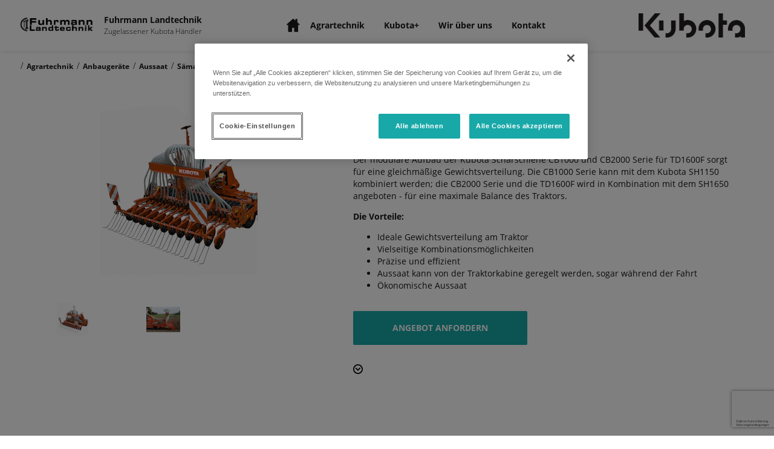

--- FILE ---
content_type: text/html; charset=utf-8
request_url: https://www.google.com/recaptcha/api2/anchor?ar=1&k=6LdJ86EdAAAAAEks4JNxCKsPTSeiv1F-eO2fc33o&co=aHR0cHM6Ly9mdWhybWFubi1sYW5kdGVjaG5pay5rdWJvdGFoYWVuZGxlci5kZTo0NDM.&hl=de&v=9TiwnJFHeuIw_s0wSd3fiKfN&size=invisible&anchor-ms=20000&execute-ms=30000&cb=5a0eygmmz0sx
body_size: 49181
content:
<!DOCTYPE HTML><html dir="ltr" lang="de"><head><meta http-equiv="Content-Type" content="text/html; charset=UTF-8">
<meta http-equiv="X-UA-Compatible" content="IE=edge">
<title>reCAPTCHA</title>
<style type="text/css">
/* cyrillic-ext */
@font-face {
  font-family: 'Roboto';
  font-style: normal;
  font-weight: 400;
  font-stretch: 100%;
  src: url(//fonts.gstatic.com/s/roboto/v48/KFO7CnqEu92Fr1ME7kSn66aGLdTylUAMa3GUBHMdazTgWw.woff2) format('woff2');
  unicode-range: U+0460-052F, U+1C80-1C8A, U+20B4, U+2DE0-2DFF, U+A640-A69F, U+FE2E-FE2F;
}
/* cyrillic */
@font-face {
  font-family: 'Roboto';
  font-style: normal;
  font-weight: 400;
  font-stretch: 100%;
  src: url(//fonts.gstatic.com/s/roboto/v48/KFO7CnqEu92Fr1ME7kSn66aGLdTylUAMa3iUBHMdazTgWw.woff2) format('woff2');
  unicode-range: U+0301, U+0400-045F, U+0490-0491, U+04B0-04B1, U+2116;
}
/* greek-ext */
@font-face {
  font-family: 'Roboto';
  font-style: normal;
  font-weight: 400;
  font-stretch: 100%;
  src: url(//fonts.gstatic.com/s/roboto/v48/KFO7CnqEu92Fr1ME7kSn66aGLdTylUAMa3CUBHMdazTgWw.woff2) format('woff2');
  unicode-range: U+1F00-1FFF;
}
/* greek */
@font-face {
  font-family: 'Roboto';
  font-style: normal;
  font-weight: 400;
  font-stretch: 100%;
  src: url(//fonts.gstatic.com/s/roboto/v48/KFO7CnqEu92Fr1ME7kSn66aGLdTylUAMa3-UBHMdazTgWw.woff2) format('woff2');
  unicode-range: U+0370-0377, U+037A-037F, U+0384-038A, U+038C, U+038E-03A1, U+03A3-03FF;
}
/* math */
@font-face {
  font-family: 'Roboto';
  font-style: normal;
  font-weight: 400;
  font-stretch: 100%;
  src: url(//fonts.gstatic.com/s/roboto/v48/KFO7CnqEu92Fr1ME7kSn66aGLdTylUAMawCUBHMdazTgWw.woff2) format('woff2');
  unicode-range: U+0302-0303, U+0305, U+0307-0308, U+0310, U+0312, U+0315, U+031A, U+0326-0327, U+032C, U+032F-0330, U+0332-0333, U+0338, U+033A, U+0346, U+034D, U+0391-03A1, U+03A3-03A9, U+03B1-03C9, U+03D1, U+03D5-03D6, U+03F0-03F1, U+03F4-03F5, U+2016-2017, U+2034-2038, U+203C, U+2040, U+2043, U+2047, U+2050, U+2057, U+205F, U+2070-2071, U+2074-208E, U+2090-209C, U+20D0-20DC, U+20E1, U+20E5-20EF, U+2100-2112, U+2114-2115, U+2117-2121, U+2123-214F, U+2190, U+2192, U+2194-21AE, U+21B0-21E5, U+21F1-21F2, U+21F4-2211, U+2213-2214, U+2216-22FF, U+2308-230B, U+2310, U+2319, U+231C-2321, U+2336-237A, U+237C, U+2395, U+239B-23B7, U+23D0, U+23DC-23E1, U+2474-2475, U+25AF, U+25B3, U+25B7, U+25BD, U+25C1, U+25CA, U+25CC, U+25FB, U+266D-266F, U+27C0-27FF, U+2900-2AFF, U+2B0E-2B11, U+2B30-2B4C, U+2BFE, U+3030, U+FF5B, U+FF5D, U+1D400-1D7FF, U+1EE00-1EEFF;
}
/* symbols */
@font-face {
  font-family: 'Roboto';
  font-style: normal;
  font-weight: 400;
  font-stretch: 100%;
  src: url(//fonts.gstatic.com/s/roboto/v48/KFO7CnqEu92Fr1ME7kSn66aGLdTylUAMaxKUBHMdazTgWw.woff2) format('woff2');
  unicode-range: U+0001-000C, U+000E-001F, U+007F-009F, U+20DD-20E0, U+20E2-20E4, U+2150-218F, U+2190, U+2192, U+2194-2199, U+21AF, U+21E6-21F0, U+21F3, U+2218-2219, U+2299, U+22C4-22C6, U+2300-243F, U+2440-244A, U+2460-24FF, U+25A0-27BF, U+2800-28FF, U+2921-2922, U+2981, U+29BF, U+29EB, U+2B00-2BFF, U+4DC0-4DFF, U+FFF9-FFFB, U+10140-1018E, U+10190-1019C, U+101A0, U+101D0-101FD, U+102E0-102FB, U+10E60-10E7E, U+1D2C0-1D2D3, U+1D2E0-1D37F, U+1F000-1F0FF, U+1F100-1F1AD, U+1F1E6-1F1FF, U+1F30D-1F30F, U+1F315, U+1F31C, U+1F31E, U+1F320-1F32C, U+1F336, U+1F378, U+1F37D, U+1F382, U+1F393-1F39F, U+1F3A7-1F3A8, U+1F3AC-1F3AF, U+1F3C2, U+1F3C4-1F3C6, U+1F3CA-1F3CE, U+1F3D4-1F3E0, U+1F3ED, U+1F3F1-1F3F3, U+1F3F5-1F3F7, U+1F408, U+1F415, U+1F41F, U+1F426, U+1F43F, U+1F441-1F442, U+1F444, U+1F446-1F449, U+1F44C-1F44E, U+1F453, U+1F46A, U+1F47D, U+1F4A3, U+1F4B0, U+1F4B3, U+1F4B9, U+1F4BB, U+1F4BF, U+1F4C8-1F4CB, U+1F4D6, U+1F4DA, U+1F4DF, U+1F4E3-1F4E6, U+1F4EA-1F4ED, U+1F4F7, U+1F4F9-1F4FB, U+1F4FD-1F4FE, U+1F503, U+1F507-1F50B, U+1F50D, U+1F512-1F513, U+1F53E-1F54A, U+1F54F-1F5FA, U+1F610, U+1F650-1F67F, U+1F687, U+1F68D, U+1F691, U+1F694, U+1F698, U+1F6AD, U+1F6B2, U+1F6B9-1F6BA, U+1F6BC, U+1F6C6-1F6CF, U+1F6D3-1F6D7, U+1F6E0-1F6EA, U+1F6F0-1F6F3, U+1F6F7-1F6FC, U+1F700-1F7FF, U+1F800-1F80B, U+1F810-1F847, U+1F850-1F859, U+1F860-1F887, U+1F890-1F8AD, U+1F8B0-1F8BB, U+1F8C0-1F8C1, U+1F900-1F90B, U+1F93B, U+1F946, U+1F984, U+1F996, U+1F9E9, U+1FA00-1FA6F, U+1FA70-1FA7C, U+1FA80-1FA89, U+1FA8F-1FAC6, U+1FACE-1FADC, U+1FADF-1FAE9, U+1FAF0-1FAF8, U+1FB00-1FBFF;
}
/* vietnamese */
@font-face {
  font-family: 'Roboto';
  font-style: normal;
  font-weight: 400;
  font-stretch: 100%;
  src: url(//fonts.gstatic.com/s/roboto/v48/KFO7CnqEu92Fr1ME7kSn66aGLdTylUAMa3OUBHMdazTgWw.woff2) format('woff2');
  unicode-range: U+0102-0103, U+0110-0111, U+0128-0129, U+0168-0169, U+01A0-01A1, U+01AF-01B0, U+0300-0301, U+0303-0304, U+0308-0309, U+0323, U+0329, U+1EA0-1EF9, U+20AB;
}
/* latin-ext */
@font-face {
  font-family: 'Roboto';
  font-style: normal;
  font-weight: 400;
  font-stretch: 100%;
  src: url(//fonts.gstatic.com/s/roboto/v48/KFO7CnqEu92Fr1ME7kSn66aGLdTylUAMa3KUBHMdazTgWw.woff2) format('woff2');
  unicode-range: U+0100-02BA, U+02BD-02C5, U+02C7-02CC, U+02CE-02D7, U+02DD-02FF, U+0304, U+0308, U+0329, U+1D00-1DBF, U+1E00-1E9F, U+1EF2-1EFF, U+2020, U+20A0-20AB, U+20AD-20C0, U+2113, U+2C60-2C7F, U+A720-A7FF;
}
/* latin */
@font-face {
  font-family: 'Roboto';
  font-style: normal;
  font-weight: 400;
  font-stretch: 100%;
  src: url(//fonts.gstatic.com/s/roboto/v48/KFO7CnqEu92Fr1ME7kSn66aGLdTylUAMa3yUBHMdazQ.woff2) format('woff2');
  unicode-range: U+0000-00FF, U+0131, U+0152-0153, U+02BB-02BC, U+02C6, U+02DA, U+02DC, U+0304, U+0308, U+0329, U+2000-206F, U+20AC, U+2122, U+2191, U+2193, U+2212, U+2215, U+FEFF, U+FFFD;
}
/* cyrillic-ext */
@font-face {
  font-family: 'Roboto';
  font-style: normal;
  font-weight: 500;
  font-stretch: 100%;
  src: url(//fonts.gstatic.com/s/roboto/v48/KFO7CnqEu92Fr1ME7kSn66aGLdTylUAMa3GUBHMdazTgWw.woff2) format('woff2');
  unicode-range: U+0460-052F, U+1C80-1C8A, U+20B4, U+2DE0-2DFF, U+A640-A69F, U+FE2E-FE2F;
}
/* cyrillic */
@font-face {
  font-family: 'Roboto';
  font-style: normal;
  font-weight: 500;
  font-stretch: 100%;
  src: url(//fonts.gstatic.com/s/roboto/v48/KFO7CnqEu92Fr1ME7kSn66aGLdTylUAMa3iUBHMdazTgWw.woff2) format('woff2');
  unicode-range: U+0301, U+0400-045F, U+0490-0491, U+04B0-04B1, U+2116;
}
/* greek-ext */
@font-face {
  font-family: 'Roboto';
  font-style: normal;
  font-weight: 500;
  font-stretch: 100%;
  src: url(//fonts.gstatic.com/s/roboto/v48/KFO7CnqEu92Fr1ME7kSn66aGLdTylUAMa3CUBHMdazTgWw.woff2) format('woff2');
  unicode-range: U+1F00-1FFF;
}
/* greek */
@font-face {
  font-family: 'Roboto';
  font-style: normal;
  font-weight: 500;
  font-stretch: 100%;
  src: url(//fonts.gstatic.com/s/roboto/v48/KFO7CnqEu92Fr1ME7kSn66aGLdTylUAMa3-UBHMdazTgWw.woff2) format('woff2');
  unicode-range: U+0370-0377, U+037A-037F, U+0384-038A, U+038C, U+038E-03A1, U+03A3-03FF;
}
/* math */
@font-face {
  font-family: 'Roboto';
  font-style: normal;
  font-weight: 500;
  font-stretch: 100%;
  src: url(//fonts.gstatic.com/s/roboto/v48/KFO7CnqEu92Fr1ME7kSn66aGLdTylUAMawCUBHMdazTgWw.woff2) format('woff2');
  unicode-range: U+0302-0303, U+0305, U+0307-0308, U+0310, U+0312, U+0315, U+031A, U+0326-0327, U+032C, U+032F-0330, U+0332-0333, U+0338, U+033A, U+0346, U+034D, U+0391-03A1, U+03A3-03A9, U+03B1-03C9, U+03D1, U+03D5-03D6, U+03F0-03F1, U+03F4-03F5, U+2016-2017, U+2034-2038, U+203C, U+2040, U+2043, U+2047, U+2050, U+2057, U+205F, U+2070-2071, U+2074-208E, U+2090-209C, U+20D0-20DC, U+20E1, U+20E5-20EF, U+2100-2112, U+2114-2115, U+2117-2121, U+2123-214F, U+2190, U+2192, U+2194-21AE, U+21B0-21E5, U+21F1-21F2, U+21F4-2211, U+2213-2214, U+2216-22FF, U+2308-230B, U+2310, U+2319, U+231C-2321, U+2336-237A, U+237C, U+2395, U+239B-23B7, U+23D0, U+23DC-23E1, U+2474-2475, U+25AF, U+25B3, U+25B7, U+25BD, U+25C1, U+25CA, U+25CC, U+25FB, U+266D-266F, U+27C0-27FF, U+2900-2AFF, U+2B0E-2B11, U+2B30-2B4C, U+2BFE, U+3030, U+FF5B, U+FF5D, U+1D400-1D7FF, U+1EE00-1EEFF;
}
/* symbols */
@font-face {
  font-family: 'Roboto';
  font-style: normal;
  font-weight: 500;
  font-stretch: 100%;
  src: url(//fonts.gstatic.com/s/roboto/v48/KFO7CnqEu92Fr1ME7kSn66aGLdTylUAMaxKUBHMdazTgWw.woff2) format('woff2');
  unicode-range: U+0001-000C, U+000E-001F, U+007F-009F, U+20DD-20E0, U+20E2-20E4, U+2150-218F, U+2190, U+2192, U+2194-2199, U+21AF, U+21E6-21F0, U+21F3, U+2218-2219, U+2299, U+22C4-22C6, U+2300-243F, U+2440-244A, U+2460-24FF, U+25A0-27BF, U+2800-28FF, U+2921-2922, U+2981, U+29BF, U+29EB, U+2B00-2BFF, U+4DC0-4DFF, U+FFF9-FFFB, U+10140-1018E, U+10190-1019C, U+101A0, U+101D0-101FD, U+102E0-102FB, U+10E60-10E7E, U+1D2C0-1D2D3, U+1D2E0-1D37F, U+1F000-1F0FF, U+1F100-1F1AD, U+1F1E6-1F1FF, U+1F30D-1F30F, U+1F315, U+1F31C, U+1F31E, U+1F320-1F32C, U+1F336, U+1F378, U+1F37D, U+1F382, U+1F393-1F39F, U+1F3A7-1F3A8, U+1F3AC-1F3AF, U+1F3C2, U+1F3C4-1F3C6, U+1F3CA-1F3CE, U+1F3D4-1F3E0, U+1F3ED, U+1F3F1-1F3F3, U+1F3F5-1F3F7, U+1F408, U+1F415, U+1F41F, U+1F426, U+1F43F, U+1F441-1F442, U+1F444, U+1F446-1F449, U+1F44C-1F44E, U+1F453, U+1F46A, U+1F47D, U+1F4A3, U+1F4B0, U+1F4B3, U+1F4B9, U+1F4BB, U+1F4BF, U+1F4C8-1F4CB, U+1F4D6, U+1F4DA, U+1F4DF, U+1F4E3-1F4E6, U+1F4EA-1F4ED, U+1F4F7, U+1F4F9-1F4FB, U+1F4FD-1F4FE, U+1F503, U+1F507-1F50B, U+1F50D, U+1F512-1F513, U+1F53E-1F54A, U+1F54F-1F5FA, U+1F610, U+1F650-1F67F, U+1F687, U+1F68D, U+1F691, U+1F694, U+1F698, U+1F6AD, U+1F6B2, U+1F6B9-1F6BA, U+1F6BC, U+1F6C6-1F6CF, U+1F6D3-1F6D7, U+1F6E0-1F6EA, U+1F6F0-1F6F3, U+1F6F7-1F6FC, U+1F700-1F7FF, U+1F800-1F80B, U+1F810-1F847, U+1F850-1F859, U+1F860-1F887, U+1F890-1F8AD, U+1F8B0-1F8BB, U+1F8C0-1F8C1, U+1F900-1F90B, U+1F93B, U+1F946, U+1F984, U+1F996, U+1F9E9, U+1FA00-1FA6F, U+1FA70-1FA7C, U+1FA80-1FA89, U+1FA8F-1FAC6, U+1FACE-1FADC, U+1FADF-1FAE9, U+1FAF0-1FAF8, U+1FB00-1FBFF;
}
/* vietnamese */
@font-face {
  font-family: 'Roboto';
  font-style: normal;
  font-weight: 500;
  font-stretch: 100%;
  src: url(//fonts.gstatic.com/s/roboto/v48/KFO7CnqEu92Fr1ME7kSn66aGLdTylUAMa3OUBHMdazTgWw.woff2) format('woff2');
  unicode-range: U+0102-0103, U+0110-0111, U+0128-0129, U+0168-0169, U+01A0-01A1, U+01AF-01B0, U+0300-0301, U+0303-0304, U+0308-0309, U+0323, U+0329, U+1EA0-1EF9, U+20AB;
}
/* latin-ext */
@font-face {
  font-family: 'Roboto';
  font-style: normal;
  font-weight: 500;
  font-stretch: 100%;
  src: url(//fonts.gstatic.com/s/roboto/v48/KFO7CnqEu92Fr1ME7kSn66aGLdTylUAMa3KUBHMdazTgWw.woff2) format('woff2');
  unicode-range: U+0100-02BA, U+02BD-02C5, U+02C7-02CC, U+02CE-02D7, U+02DD-02FF, U+0304, U+0308, U+0329, U+1D00-1DBF, U+1E00-1E9F, U+1EF2-1EFF, U+2020, U+20A0-20AB, U+20AD-20C0, U+2113, U+2C60-2C7F, U+A720-A7FF;
}
/* latin */
@font-face {
  font-family: 'Roboto';
  font-style: normal;
  font-weight: 500;
  font-stretch: 100%;
  src: url(//fonts.gstatic.com/s/roboto/v48/KFO7CnqEu92Fr1ME7kSn66aGLdTylUAMa3yUBHMdazQ.woff2) format('woff2');
  unicode-range: U+0000-00FF, U+0131, U+0152-0153, U+02BB-02BC, U+02C6, U+02DA, U+02DC, U+0304, U+0308, U+0329, U+2000-206F, U+20AC, U+2122, U+2191, U+2193, U+2212, U+2215, U+FEFF, U+FFFD;
}
/* cyrillic-ext */
@font-face {
  font-family: 'Roboto';
  font-style: normal;
  font-weight: 900;
  font-stretch: 100%;
  src: url(//fonts.gstatic.com/s/roboto/v48/KFO7CnqEu92Fr1ME7kSn66aGLdTylUAMa3GUBHMdazTgWw.woff2) format('woff2');
  unicode-range: U+0460-052F, U+1C80-1C8A, U+20B4, U+2DE0-2DFF, U+A640-A69F, U+FE2E-FE2F;
}
/* cyrillic */
@font-face {
  font-family: 'Roboto';
  font-style: normal;
  font-weight: 900;
  font-stretch: 100%;
  src: url(//fonts.gstatic.com/s/roboto/v48/KFO7CnqEu92Fr1ME7kSn66aGLdTylUAMa3iUBHMdazTgWw.woff2) format('woff2');
  unicode-range: U+0301, U+0400-045F, U+0490-0491, U+04B0-04B1, U+2116;
}
/* greek-ext */
@font-face {
  font-family: 'Roboto';
  font-style: normal;
  font-weight: 900;
  font-stretch: 100%;
  src: url(//fonts.gstatic.com/s/roboto/v48/KFO7CnqEu92Fr1ME7kSn66aGLdTylUAMa3CUBHMdazTgWw.woff2) format('woff2');
  unicode-range: U+1F00-1FFF;
}
/* greek */
@font-face {
  font-family: 'Roboto';
  font-style: normal;
  font-weight: 900;
  font-stretch: 100%;
  src: url(//fonts.gstatic.com/s/roboto/v48/KFO7CnqEu92Fr1ME7kSn66aGLdTylUAMa3-UBHMdazTgWw.woff2) format('woff2');
  unicode-range: U+0370-0377, U+037A-037F, U+0384-038A, U+038C, U+038E-03A1, U+03A3-03FF;
}
/* math */
@font-face {
  font-family: 'Roboto';
  font-style: normal;
  font-weight: 900;
  font-stretch: 100%;
  src: url(//fonts.gstatic.com/s/roboto/v48/KFO7CnqEu92Fr1ME7kSn66aGLdTylUAMawCUBHMdazTgWw.woff2) format('woff2');
  unicode-range: U+0302-0303, U+0305, U+0307-0308, U+0310, U+0312, U+0315, U+031A, U+0326-0327, U+032C, U+032F-0330, U+0332-0333, U+0338, U+033A, U+0346, U+034D, U+0391-03A1, U+03A3-03A9, U+03B1-03C9, U+03D1, U+03D5-03D6, U+03F0-03F1, U+03F4-03F5, U+2016-2017, U+2034-2038, U+203C, U+2040, U+2043, U+2047, U+2050, U+2057, U+205F, U+2070-2071, U+2074-208E, U+2090-209C, U+20D0-20DC, U+20E1, U+20E5-20EF, U+2100-2112, U+2114-2115, U+2117-2121, U+2123-214F, U+2190, U+2192, U+2194-21AE, U+21B0-21E5, U+21F1-21F2, U+21F4-2211, U+2213-2214, U+2216-22FF, U+2308-230B, U+2310, U+2319, U+231C-2321, U+2336-237A, U+237C, U+2395, U+239B-23B7, U+23D0, U+23DC-23E1, U+2474-2475, U+25AF, U+25B3, U+25B7, U+25BD, U+25C1, U+25CA, U+25CC, U+25FB, U+266D-266F, U+27C0-27FF, U+2900-2AFF, U+2B0E-2B11, U+2B30-2B4C, U+2BFE, U+3030, U+FF5B, U+FF5D, U+1D400-1D7FF, U+1EE00-1EEFF;
}
/* symbols */
@font-face {
  font-family: 'Roboto';
  font-style: normal;
  font-weight: 900;
  font-stretch: 100%;
  src: url(//fonts.gstatic.com/s/roboto/v48/KFO7CnqEu92Fr1ME7kSn66aGLdTylUAMaxKUBHMdazTgWw.woff2) format('woff2');
  unicode-range: U+0001-000C, U+000E-001F, U+007F-009F, U+20DD-20E0, U+20E2-20E4, U+2150-218F, U+2190, U+2192, U+2194-2199, U+21AF, U+21E6-21F0, U+21F3, U+2218-2219, U+2299, U+22C4-22C6, U+2300-243F, U+2440-244A, U+2460-24FF, U+25A0-27BF, U+2800-28FF, U+2921-2922, U+2981, U+29BF, U+29EB, U+2B00-2BFF, U+4DC0-4DFF, U+FFF9-FFFB, U+10140-1018E, U+10190-1019C, U+101A0, U+101D0-101FD, U+102E0-102FB, U+10E60-10E7E, U+1D2C0-1D2D3, U+1D2E0-1D37F, U+1F000-1F0FF, U+1F100-1F1AD, U+1F1E6-1F1FF, U+1F30D-1F30F, U+1F315, U+1F31C, U+1F31E, U+1F320-1F32C, U+1F336, U+1F378, U+1F37D, U+1F382, U+1F393-1F39F, U+1F3A7-1F3A8, U+1F3AC-1F3AF, U+1F3C2, U+1F3C4-1F3C6, U+1F3CA-1F3CE, U+1F3D4-1F3E0, U+1F3ED, U+1F3F1-1F3F3, U+1F3F5-1F3F7, U+1F408, U+1F415, U+1F41F, U+1F426, U+1F43F, U+1F441-1F442, U+1F444, U+1F446-1F449, U+1F44C-1F44E, U+1F453, U+1F46A, U+1F47D, U+1F4A3, U+1F4B0, U+1F4B3, U+1F4B9, U+1F4BB, U+1F4BF, U+1F4C8-1F4CB, U+1F4D6, U+1F4DA, U+1F4DF, U+1F4E3-1F4E6, U+1F4EA-1F4ED, U+1F4F7, U+1F4F9-1F4FB, U+1F4FD-1F4FE, U+1F503, U+1F507-1F50B, U+1F50D, U+1F512-1F513, U+1F53E-1F54A, U+1F54F-1F5FA, U+1F610, U+1F650-1F67F, U+1F687, U+1F68D, U+1F691, U+1F694, U+1F698, U+1F6AD, U+1F6B2, U+1F6B9-1F6BA, U+1F6BC, U+1F6C6-1F6CF, U+1F6D3-1F6D7, U+1F6E0-1F6EA, U+1F6F0-1F6F3, U+1F6F7-1F6FC, U+1F700-1F7FF, U+1F800-1F80B, U+1F810-1F847, U+1F850-1F859, U+1F860-1F887, U+1F890-1F8AD, U+1F8B0-1F8BB, U+1F8C0-1F8C1, U+1F900-1F90B, U+1F93B, U+1F946, U+1F984, U+1F996, U+1F9E9, U+1FA00-1FA6F, U+1FA70-1FA7C, U+1FA80-1FA89, U+1FA8F-1FAC6, U+1FACE-1FADC, U+1FADF-1FAE9, U+1FAF0-1FAF8, U+1FB00-1FBFF;
}
/* vietnamese */
@font-face {
  font-family: 'Roboto';
  font-style: normal;
  font-weight: 900;
  font-stretch: 100%;
  src: url(//fonts.gstatic.com/s/roboto/v48/KFO7CnqEu92Fr1ME7kSn66aGLdTylUAMa3OUBHMdazTgWw.woff2) format('woff2');
  unicode-range: U+0102-0103, U+0110-0111, U+0128-0129, U+0168-0169, U+01A0-01A1, U+01AF-01B0, U+0300-0301, U+0303-0304, U+0308-0309, U+0323, U+0329, U+1EA0-1EF9, U+20AB;
}
/* latin-ext */
@font-face {
  font-family: 'Roboto';
  font-style: normal;
  font-weight: 900;
  font-stretch: 100%;
  src: url(//fonts.gstatic.com/s/roboto/v48/KFO7CnqEu92Fr1ME7kSn66aGLdTylUAMa3KUBHMdazTgWw.woff2) format('woff2');
  unicode-range: U+0100-02BA, U+02BD-02C5, U+02C7-02CC, U+02CE-02D7, U+02DD-02FF, U+0304, U+0308, U+0329, U+1D00-1DBF, U+1E00-1E9F, U+1EF2-1EFF, U+2020, U+20A0-20AB, U+20AD-20C0, U+2113, U+2C60-2C7F, U+A720-A7FF;
}
/* latin */
@font-face {
  font-family: 'Roboto';
  font-style: normal;
  font-weight: 900;
  font-stretch: 100%;
  src: url(//fonts.gstatic.com/s/roboto/v48/KFO7CnqEu92Fr1ME7kSn66aGLdTylUAMa3yUBHMdazQ.woff2) format('woff2');
  unicode-range: U+0000-00FF, U+0131, U+0152-0153, U+02BB-02BC, U+02C6, U+02DA, U+02DC, U+0304, U+0308, U+0329, U+2000-206F, U+20AC, U+2122, U+2191, U+2193, U+2212, U+2215, U+FEFF, U+FFFD;
}

</style>
<link rel="stylesheet" type="text/css" href="https://www.gstatic.com/recaptcha/releases/9TiwnJFHeuIw_s0wSd3fiKfN/styles__ltr.css">
<script nonce="7Gk1QW7t5PqpML-RICvUjQ" type="text/javascript">window['__recaptcha_api'] = 'https://www.google.com/recaptcha/api2/';</script>
<script type="text/javascript" src="https://www.gstatic.com/recaptcha/releases/9TiwnJFHeuIw_s0wSd3fiKfN/recaptcha__de.js" nonce="7Gk1QW7t5PqpML-RICvUjQ">
      
    </script></head>
<body><div id="rc-anchor-alert" class="rc-anchor-alert"></div>
<input type="hidden" id="recaptcha-token" value="[base64]">
<script type="text/javascript" nonce="7Gk1QW7t5PqpML-RICvUjQ">
      recaptcha.anchor.Main.init("[\x22ainput\x22,[\x22bgdata\x22,\x22\x22,\[base64]/[base64]/[base64]/ZyhXLGgpOnEoW04sMjEsbF0sVywwKSxoKSxmYWxzZSxmYWxzZSl9Y2F0Y2goayl7RygzNTgsVyk/[base64]/[base64]/[base64]/[base64]/[base64]/[base64]/[base64]/bmV3IEJbT10oRFswXSk6dz09Mj9uZXcgQltPXShEWzBdLERbMV0pOnc9PTM/bmV3IEJbT10oRFswXSxEWzFdLERbMl0pOnc9PTQ/[base64]/[base64]/[base64]/[base64]/[base64]\\u003d\x22,\[base64]\\u003d\x22,\[base64]/[base64]/CsMKKwpjCgxNOwpt1w4NBwoLDmTx+w74ALT4YwoUYDMOHw5bDkUMdw58sOMOTwqzCvMOzwoPCmHZiQF8zCAnCjMKXYzfDjg96ccOcNcOawoUMw57DisO5I298ScKjfcOUS8OUw5kIwr/DgMOcIMK5E8Ouw4liVSp0w5Uswql0dQcbAF/CisKwd0DDrMKSwo3CvTTDqMK7woXDvj0JWyU5w5XDvcOSKXkWw7JFLCwqLAbDngQiwpPCosO7JFw3YlcRw67ChA7CmBLCtsKkw43DsAxaw4Vgw6IhMcOjw4DDpmNpwrUSGGlBw6c2IcOVDg/[base64]/DqHbDkGzDsjDCl3c5CWF/[base64]/CmUnDv8KHFVDDvMKrwpcPwrvCkQTDq0c3w6cIBMKxwqYswrECBWHCvMKEw58MwpDDkwnCim5CCQPDlsOkeDIrwrESwplCWRLDuD/Dj8K7w4YGw5PDr0wNw5txwqAZFX7CucKowrUuwrw7wpl/w4BJw7dOwpcVNFk0wqzDujXDgcK1wq7DllcMNsKAw6/Dr8O1HFUQPRzCqsKVainCrsO/R8OYwpTCiydzPsK9wp0JIMOIw6UDRMK0V8Kta1tFwp3DkcOUwoDCo2gCwolxwoTClRXDnMKgelVow5N9w4JgOR3Dg8OxembCgx8Zwp4Ewq0TZcOyCBYlw7zCmcKEZcKOw6N7w7hfKg8NdB/Dllg6X8ONaATDsMOxTsKlBn4lJcOeNsOow4fDmz3DusOqwrwjwpZLPhhAw63Ct3UyScOOwrtnwo3CkMK4OUosw6PDsTFlwrfDqBtzf0XCtHXDt8ODSUZxw7XDksOzw6cGwr/DqSTCpGfCuXLDnEYsZyrCr8K1w5dzKcKDGiJSw6oYw5s3wqPDuC0rAMKSw4/DtMOtwoLDnMKfZcKXPcOsXMOid8K/RcOaw6nCsMKyV8OHWDA2w4rDt8OiOsKlS8KjdRLDrhTCj8OfwprDk8O0YiZWw7DDnsO8wr51w7/DnMOhwqzDq8KFJ1/[base64]/CmcOwwqVpc8OvFlY6wq/CgTtpfMKdwrzCoHwCdxxJw5nDrMOEIMODw6TCmSFfI8K0b37DlHrCg24Kw40qOcOLcMOdw4/ChRPDvXwiFMOawo5pQsOuw47DgsK+wpg/NV8FwqbCvsOoSypOZBTCoy0bTMOof8KmJ3Vuw4jDlivDgsKMRcOAS8K/FsO3RMK+OMOBwoV7wqpTPi7Dhi0JFkzDqBPDjCQjwq8cIwBsQTsqPzPCo8OOWcONBsOCw5fCpCXDuD7DusOnw5/Cm09Lw4/Dn8Ouw4oGecKTacOvwpfCmzHCtyzDkBogX8KBQX7DjBZ0OcKyw44yw6l+TcK0ei4cw6/CnydFfx0Rw7PDk8KXYRPCgMOOwqDDu8Ouw44BK3d7wrTCgMKjw5waA8Kvw7vDpcK4NsK4w77CncOiwqzCrGcbHMKcw4Fzw5ZeAMKlwq/DncKuHizCscOleQ/CoMOwJh7ChcKewqvCjFDDkC3CqcOvwq1mw6bCgcOWGnrDnRLCjXnDjsOVwoPDjBvDgnYKw6p+DsKjR8OCw5vCpiLDrlrCvh3DskwsDh8mwp8gwqnCowIYTsOhA8Ojw6t0IBAAw6xGcGTCnXLDosOXw4XCksKjw7UXw5JEw65bWMO/woQRwqvDmsKdw5Qiw4/Cm8KKBcOyKsOZXcOIMBt4woI7w7gkYsODwrt6eSjDvcKkGMK6dg3Co8OAwpzDjAbClcKsw70ZwrInwo90w5/[base64]/[base64]/DrcOqRcKjw6Iiwolgw4fChsKkP0B9IAZywoTDocKgw5U0wonCo2TCgR8tX1fChcKAVS/DuMKJDX/Du8KGHV7DnDbDh8O5BTrDiD7Dq8Kgwo9/c8OVNWBmw75oworCg8K/w79RBQU9wqXDoMKBfcOEwpXDlMOFw5R5wrEmHhtGByDDjsK+bl/DgcObw5fDmGXCryPCh8KsI8Khw4RZwrLCsS9eFz0iw7LChiLDgMKgw53CjXEMwrMrw45HasOqwq3DncOcTcKfwr5jw6lew6IOW29CGUnCtn/DmG7Dh8KiBcKjKTQWw7xFHcOBUzF3w47Do8K6RkzCjcONFz5DF8KUCMO6En/CsWtSw7wyK27Drlk9PWDDvcOpEsKEwp/Dvl0lwoYaw6Evw6LDlDFYw5nDq8O9wrpXwrjDgcKmw5IuUMOTwqbDuAkie8KgEMOTGyU/w49SWRnDv8KkbsK/w7cJL8KvRHrCi2jCjcK9wqnCucKPwrp5DMKQUcKpwqDCq8KZwrdGw7jDvDDCgcK/wqcgbiNDIDYOwozCp8KhY8OOfMKFJi7Cuw7Cg8Kkw4QNwrEoDsOaVTh9w4HCscKoXlRjdQXCqcKLC17CnU8SP8OEFsKrRykbwpzDkcO5wr/DlzchWMKjwpLDhMKDwrwHw440w5g1wpHDosOUfsOyAsKyw6c0wqFvXMKbNDU1w47ChmBCwqXCumgbwq7DilDChg0cw7bCtsOewoNVMQjDu8ORw7wkNMOea8O4w4AJPcOXMlV8W0zDosKOVcOnZ8OSLTsEdMOLMcOHYGhnb3LDrsOlwodrUMKYHQs8I0t5w4DDsMOpEE/DmjTCsQnDhCDCoMKNw5kzIcO5w4bCiijCv8OzTE7Dk3YfXihAUsKoRMKRQxzDj3Jew6suIAbDh8Oow7vCo8OseAEuwonDiwkRfi3CosOnw63CscO9wp3DtcKxw5zDt8ODwrdod1fCqcKfGHsCL8K/w5U+w5/ChMOPw4LCuRXDqMO5wrDDoMKKw4gdTMK7BUnDtcK4fsKuY8OYw5fDvxdTwq5Xwp8ZZ8K+Dx3DrcONw6DCsl/[base64]/[base64]/DgFBTw6HCvgNgw4/DksKvwoXDhhbCpsOSw6ljwpvDi3TCsMK7KAggw5rDkWnDvMKpYcKUeMOrKjfChFJofsK5dMOtNi3CvcOYw5ZFB33DlU8pR8K6w7zDqsKfT8OMBcK/bMO0w4XDvEnCuh7CoMKdLcKfw5FIw4LChU1gVU/CvBPCtmsMT1lFw5/Cm0TCjsK5HGbCvcO4U8K1X8K8MH7Cr8KnwqbDncK3ECDCqEbDrXM6w6PCu8Krw77CnMKxwr5YXAjDrMOjwqxgP8OLw6HDjSjDhcOlwoHDqlNJT8KSwqEMEsKAwqzCq2NrNHnDvlQQw5TDg8Kxw7hFRy7Cvglgwr3Cky0BYmLDsGl1b8K9wr95LcKGYzZdw6XCt8Osw5/Dv8Ojwr3DjVrDmcOpwpjCgVTDt8OZw6/ChsK3w4F+Fh/[base64]/DksKdQAYdw7jCqsOOeRzDtcKYX8OXwpoNaMOFw4UGXFlXCBUYwpPCssK2IsK3wrbCjsO0e8O6w4RyAcOhME3CuDnDmFHCp8KAwrrCiiAewpdbPcOHMMKCNMKDA8KDcxbDj8OxwqY0KhzDhwJ9w7/CoChgw6tnUGNow5opw4daw57CgcKFRMKEcDFNw5Y1EMK4wq7CqMOkTUzCqX8cw5Y2w5vDo8OvOXfDg8OESULDosKKwpjCrcO/w5jCs8KAdMOoIEDClcK9HMK5wpIWHwPDscOAwqUgZMKdwpTDnxQrWsO4Z8K2w6fCssKOSyLCo8OqH8Kkw6/CjCfCnRvDk8O1EgQ7wpjDusORIg02w4F3wo15D8Oiwo51NsKDwrPCtyzCiywzBcKiw4PCpiJFw4/Chjh5w6tgw6oUw4I+KhjDuxnCm1jDscO/Y8ORM8KHw5rDkcKNwqA1woTCtMKCSsOPw6BpwoRLTxRIOgpqw4LCm8K8A1rDjMOZUcOzD8OZDSnCisOCwpDDqT8QV37Dl8OQf8KPwr4EWW3Ctxs/w4fDmTnCrWfChcOPTMONEWHDvjPDvTnDkcOYw5TCgcOIwprDjAlpwpHCqsK9OMOBw4NxZcK6bsKbw5ARDMK1wrh5ZcKow7PCjBEkeALDq8OOYjZPw49Qw57Ci8KVO8KWwqR3w7LCjcOCKycYL8K/OMO5w4HCmVHCvMKWw4jCnMO/HMO6wrzDhsOnUCHDvsKiJcO+w5QYBVdaRMOrw5xQH8OcwrXDoiDDl8KYayDDtEjCvcKZIcKZwqXDpMKOw7ZDw5Idw4d3w4RUwp/CmFFAw5PCmcOdMEp5w74dwrtXw7Yxw7MjBMKZwrjCpjx/G8KKAsOew47DlMKwACjCp3fCocOrH8KnVnTCoMOtwr7DuMOcXVTDnm06wpo5w6rContBw49tWQfCiMKkXcOzw5nCumEqw7sBHwPCryTCmFwDeMOcPB3Clh/DjUjCk8KHaMK/V2DDmcORCwZXcsONU3PCtcOCZsOedsO8wol/ZlLDksKnXcOpP8Ohw7fDhMKUwonCqWvCv2czBMOBWz/DkMKswqUrwp7Cj8KTw7rCmywHwptCwqjChhnDtR9zRCJSLMKNw7XCjMO/[base64]/DiUHDpMOsecKdUVLDv0Qje8O3ZBYOwpbDqcOacA7CrsKJw79LGDfDisK/w7/CgcOYwp5UOnjDjxXCmMKHFxNoD8O9M8K0wpfCqMKfPnsswplDw6LCusONecKWe8KpwrACehrDrU4+QcOkw6dcw4LDi8ONR8Olw7nDtB0cfT/Du8Oew77Cp2fChsOPQ8OEdMKEHAvCtcKwwq7DmcKXwqzCscKtcwfDsxE7woEqS8KXAMOIcgjCgSx4Wx8NwrHCjBYxVR5pU8KvGsKJwps4woZJOsKsJxHDikfDrcK4VEPDmjBGGMKYw4fCm3bDvcO/w5JgVATCh8OtwpjDqE0rw7rDlm/[base64]/[base64]/CjMOTNx/[base64]/CgsKIwoFSHmLDuhDDkcOvw7fDkwbDnsONCQrDp8KMPcKBa8K3wofCiRDCs8K1wpvCtyDDp8KLw4PDusO/w59Jw5MLbsO3V3DCu8ODwrzCol3CocKDw4vCozgQEMOxw7DDjyfCunzCrcKYBhTDghLCgcO/eF/[base64]/KcOAw60jA8KNwo/CtMO9wp47A14Jf24KwpPDiCoqEMKDYHXDhcOISgnDh3bCqsKww7Q8w7/DssOrwrJceMKEw6QPw47Cu37CscO2woQJfsO8bgTDmsOpaBhHwokUQ0vDpsK5w6rDtsKNwpNffMK+Ongtw50xw6lxwoPDsnFbDsO+w4rDssOXw6bCn8OIwpTDqgMKwqHCjsOaw5QmKcK4wq1Rw7zDrz/Cv8KUwo3Cpl86w6hfwoXDphTCusKAwqpkYsOGwqfCpcOoKjvDlD1jw6XCkldxTcOEwqw0Tm3DoMK/dj3Cv8O0U8OKJMOuLcKYH1jCmcOhwozCrcK8w7nCnw5YwrN/[base64]/wr7CkycBBsOHwq0kw5EWesKOBMOwwp9OK0ocMcKHwpjChwrCgz03wpFNw6nCpsKcw5ZrS1HDonBxw5chwrTDssK5ZkUxwq/DhkwZAAkEw7LDqMK5Q8OKw6XDmMOxwo/[base64]/Dg8KCwq8rVFjCpHXCsMOoA2TCicOCwpAwbMObwoDDnWMNwqg0w6TDksOTw69Zw7hEIVbDiAchw5FnwrfDlMOHJ2DCh2kTAUbCo8Kyw4Msw6LCvzvDm8Orwq3CmsKEJVQuwq5Mw7kFEcOmBsKGw7/Co8OvwpXCm8OYw6ogSEfDsF9yL0hmwrlgOsK1wqNIwqJuworDuMKMTsOfBy7CtmXDik7ChMOwfE42w6DCt8Osf2vCowU0wojDq8O5wqXDpEdMwrs7AnbDu8OnwoV/wqZzwoRnwonCgzfDg8KPeCLCgCw+BXTDp8Oew6vDgsK+WVZzw7TDrcOowptCw54Cwp5dBinDnGjDqMOTwp3DssKbwqsIw5jCnRjClAJcwqbDh8KbaRo/[base64]/[base64]/ChAXDhsKWPCjCpMOkw53CoMOxw7DChsKEwrBmwoo7wpxpW2Nhw4Mlwr0CwoDDnyjDqldCJgxxwqzCizt3w7jCvcKgw4rDtCsEGcKBw5cmw5HCqsOTXcO6N1XDjQDCvjPCr3siwoFYwrTDiGdzecOxKsKWMMKqwrldH1paKDzDtcO0c0UuwpvDg3fCth/CscKOQcO2wq8cwoVBwpN0w7XCoxjCrFtfXh4JZHXCqTjDoznDnydyAsKLwrMswrvDqFTDlsKfwoXCtMOsQkDCicKrwoYMw7rCosKYwrcAVcKUWcO1wqDCucOGwpp8w7UMJsK2w77Ci8O6AMKXw58iE8KjwrdNGmfDrzfDjsOEfsOMNcOLwq7DlTY/cMOKTsOtwo9ow7Nvw4tqwoA9KsO9ITPDg3w8w7E8GSF6JmzCosKnwrU4QcO6w6bDlsOyw4tUWjh5CcOiw7Ndw6laOVkpQVjCn8K/GXbCtsOdw5UDBBjDgcKww6nCiDXDjS/DpcKtaE3DiCg4NWzDrMOXwovCocO1Z8KfP1tvwp8cw6HDk8Oxw6nCp3BCVXM5XC1Bw6txwqAJw4IydsKCwqVdwpgNw4PCvcO/D8OFGSEwU2HDl8Ozw5VKIsKmwooVbcKRwpV2HsO1KMOdTMO0BsOgwoXDgifDr8KQWWdoYsOMw4dcwqbCv1R/WsKIwr9IZx3Cmy8gPRw2aj7DiMOgw5PCiH/Cn8KEw6UZw58ewpBxDcOowrEgw6Mew6fDi14CJMKrw60Jw5csw6rCjU8uFX/CtsOyTCoVw5LDssO7wr/CkX3DhcKBOmwtZ1IwwoR4wprDjD3Cul1Gw69HeXPCt8KSRsOOW8K/wqXDs8KTwqPDgQXDoDhKw7LDgMKIw7h7WcKEa1DCi8OdDG3Do294w4x4woQ7GQ/Cs1RGw4TCs8OpwroXw4F5wq7ChVoyQcKuwrF/wo10wpRjKwbCjFXDkTRiw6bDgsKKw6LCvXMuwpFzCB7DihXDq8KvfcOrwoTDjzHCv8OJwpkGwpQ6wrleJ2vCplUNKMO4wpUaQ0DDuMK9woNRw7MiN8O3dcK/OyROwq0Sw5FPw6Esw6Ncw4wfwpfDgMKOV8OKZ8OZwpBBXsK+RcKdwpN4wqvCscO7w7TDiGbDmcKNbVUfXcKSwrfDvsOHO8O0wp/CjgMAw74Tw6FmwovDokHDr8OjR8ORA8KRXcODA8OFN8Oew5vCtXPDpsK5w5jCvW/[base64]/NsKqV8OeQjzChyV5c0AENMO2TcK9w5kjD1/DjlbCvWnDssO5wpjDkBkawqDDsXTCtjvDr8KlNcO9dcOvwoXDmcOzecK4w6jCqMO5BcK0w6VuwpIREMOGacKlCMK3wpEyBhjCsMOnw7nCtVpeC1DCvcOyd8OGw5tgO8K4w6jDn8KcwoXCk8KiwqfCsRrCh8K7WMKCL8KrA8Kswo4PScOpw7w/wqhFw60VTTbChsKSXsKBPAHDncKpw53Cm01swo4KBkovwq3DswvCv8Khw7cSw5N/EHDCpsO2ZcOoVwgpfcO8wp/Cj3vChWLCmcK6W8KPwrZJw6DCqAgMw5kzw7fCosOrPy4Zw7BNTMO4LsOlNy9nw6zDssOSXC91wpjCukA0woBNF8KlwosMwoJmw584fcKIw4ITw6Y7fTNlacO/wqshwp7CsHQMaErDlAJdwr/DssOlw7I9wpjCq1haC8OgTsK/c30pw7Uvw47ClsOlIcO3w5I0woAHd8KNw7wGQzF4FcKsFMK5wrTDg8OSLsOnYmDDr3ViRyQMQVstwrXCrcOjDsKMNcOEw6nDpzDDn0DCkQdtwphiw67Du00oEyp4d8OUVTNgw7nCkHPCgsKww4F2wojCgMKVw6HCjcKTw6kOwrvCql10w7/Cq8Kcw4LChsOCw4/CrDAkwrpQw6/[base64]/JgJkEUF2wq7Cj8OGOUPDvAZjw4nCpHJbwqDDucOlOUPChx/CiW7Cgy7Cl8OwT8KSwqM5BsKgcsKvw5wUX8KhwrB4PsK+w4dReyXClcKbQcO5w6h2wpIfEMK/w5bDp8Kow4bCmsOYAEYsQlsewrdSSWnCk09Xw6rCpDACWGXDpcKnPykBNHHDqMOIw51Fw57DgULCgG3Dky7DocO5Xn56P28gaHIMQsO6wrBJCVE4SsORM8KLQMOMwog7XVESdgVdwq/Cn8O+UGs4PRrCkcOhwr87wqrCogpuwrhhZh5kWcKuwo9Xa8KpHjpQw6LDlcOAwrUcwqRaw5QJKMKxw5DCo8OJYsO7SjkXwpDDvsOxwozDjVvDll3DncOfYMKLa38CwpHCt8Ktw5RzNkV7w63DlXHCp8OpZcKYwqdVYkjDuSfCu0hcwphALDZ4w5x/w4rDkcK7JUjCnVTDusOBTl3CqCbDvMO9wpFbwpTDvsOECj/DsxQWGBzDh8OfwrjDr8OkwpVybMOEWMOLwrJtADdscMOIwoE7woJRCnIbJjcxW8Ohw5JcXz8NSlrCjcOKAsOSwqnDukLDvsK/aCDCswjDk1BFdsKyw7g3w6vDvMK6wrwnwr10w64ySH9gBTgIKkrDrcKjRsKoYzAwNsOSwpsTecOzwq9CYcKvOwJDw5ZtKcOZw5TDu8OxfkxiwrZbwrDCoTvCisOzw4RGLGPCs8KHwrXDtnFUAcOOwovDvhLClsKlw6l5w6ZrFm7CpsKDw7LDp1DCmMK/ZcKGGk1Qw7XCmnsRPwY8wowHwo/ClcOIw5rCvsKgwqLCs1rCl8KywqUcw4c0wph1MsKRw4fCm27Cgw/CqC1LI8KtF8KreVQdw4oJcMKcwoQvwrt5UMKaw48yw5dYRsOCwrJ8DMOQF8O0w74yw6k/F8O4wp99YT5Gb3N+w4g/dT7CtHpjwovDmEbDusK8djLCicKqwoXCg8OxwoofwpNvBT0yNyR0IsK4w4A1WgsDwrt1QsKxwr3DvMKsTD/DpcOGw7wfcl3Cqh8bwqpXwqNDLcK5wpLCjyM0eMKawpUvwoTCjiTCr8OUSsKwGcKJXknCoDzDv8OnwqnDiklxa8OKwp/CucK8FV3DnMOJwqkGwpjChcOsCsO0w4LCkMK0wrXCm8OOw5DCrMOKe8OKw73Dj1J6MGXCqMKjwo7DgsKICyQZO8K+ZGxkwroiw4rDvsOMw6nCgxHCpQgvw6pqIcK+fcOpQsKnwog5w4/[base64]/DoWAyKhwgw6JiwrwvbmokPWM6w4fCtsOVKcOsw4/[base64]/w7LChlpjHMK4F8OeJcKPKsK5wqXDg0HChsOTZH9Vwql0JMOOD3grB8KxDsO0w6vDuMK+w4zCkMO6KcKVXglEw5fCjcKSw5ZUwpLDvmDCrsO4wp3Cj3nChg/[base64]/[base64]/CqsKrw7zDgsO2FwDDqMKiFy7CkV3CgUnCk8KBw5UuZ8OsTTt4KhVtMk80woLDpRMBw4rDnnzDtMOawqcEw5rCuVITJRvDgHkiG2fDgDYTw7oqHT/ClcO1wqrCqRR7w7Bpw5jDlMKHwqXCj0zCtsOuwoIMwqbCqcOBdsKAbjlQw5k9OcKmZsORbi1ZV8K6wqzDtiTDnEkJw4JffcOYwrDDr8O7wr9bQsKywo/CmGDCu1ovd2s0w6B/LEPCoMKTwqNdNC1GfgUdwr5iw400DMKBHTd+wpw2w6JvQBrDrcO/wp5Pw6vDgUREZMOOT0ZLRsOMw5TDpsOgA8KdKsO+RsKQwq0UFFZTwoJUOE7CkgbDo8K4w6AhwpUNwqs/[base64]/CuixCLMOCEcKIw6XCiF5xworDiWLCtjvDuEHCqk3CtwXCnMKLwrkIBMKeXnbCqy3Cp8OSAsKOFlDCoBvCmnbCrCjCusOXfThHwp1zw4rDicK5w4DDqmXCnMObw6XCu8O/ezHDpS3DocOPP8K7d8OvAsKoecOQwrLDtMObw4gcV2/Cig/CscOrTcKKwoDCnsOcCFotf8Ofw6VEQDIEwoQ6CxHCmcOWH8K6wq8vX8Kyw4oqw5HDrsK0w6DDqcKPw6PCrMKCah/CrSEEwrnDikXCtnvCmcKRBMOOw4V3IcKtwpJ/[base64]/CpsKUwrRuw77Dr8KtX8KxETLDrcOgNHfCi8Ozwp3CkMKhwpFKw7nCssKEVMKtaMKdTUbDh8KUXsOtwpE6XgRZw7LDvMKAIW8ZDsOZwqQ4wonCpcOVCMKnw7Nxw7gef0dlw4hKwrpADjJMw7h2wonCucKkwozCj8OFKE7DvH/Dh8OLw5Aowr1+wqg2w4Izw4p4wpHDs8ORb8KmNMOtbEIAwo7DpMK7w6LCo8KhwpR9w5vDmcObYDklHsKdD8O9MXEfwrTDqMO/B8O5WBVLw7LCi1HDoG5cPcK/Cjhgwp/Dh8Kvw7rDhmxZwrQrwoPCq1DCqSLCj8OMwqTCtS1tT8O7wojCqRLCkToNw7h2wpnDt8OnKQdqw4RDwobDtsOfw5NsJWDDq8OhHsOmb8KxO348bzIVBMOvw58FTi/CtsKgT8KjbcKww7zCqsOwwrVvE8KtC8OeG01Ua8KLd8K2PMKKw4Y5EMObwqrDiMOdUE/DkELCs8KnScKTw5MGw7jDpsO7w6fCpMKRUW/DvcOGHVvDssKTw7PCoMKyQmrCn8KNf8KgwpcowrjCscK1VQfChCN9esK1wqvCjCbCnU53a3bDrsOxSVnCkXnCl8OLFiwwNE7DtUzDjMKjIA/Dv3fCtMOpWsOlwoMxw6rDucKPwrx6w53CsgRPwqzDoQrDsV7CocKKw4oEcw/CgcKaw5XCsSnDh8KJMMOwwrs9I8OAEk/CvcKNwpzDq3HDkkdhw4I4TioMN0V6wo0kwrrDrlBqMMOkw41+bcOhw6fCosO0w6fCrzhEwo4Sw4E2w6BUFzLDtTswGsOxw47CmVPChjlFPhTChsOXOsKdw6fDrW3CvihLw4EdwrjCnhzDnjjCsMO3O8O/wpIiAETCpcOsFsKec8KrWsOAeMO6CMKhw4HCk1xqw6tbflcPwopLwro6NENgIsKVKMOkw7DDt8K8CnLClipFUA/[base64]/DrcOpJcO1w5HDhsOfwrfDnlY7wofCuTXDpgPCjxtdwoAjw67DksOCwr3DrsO2ecKbw7vDu8OJwqzDphheWxbCqcKvDsOLwqdeWX8jw5F3C0bDisKWw6rDhMOwPVvCphTDt0LCvMO8woooTynDnMOlw5R7w5/[base64]/CknDCjMKUNMKaem8lV8O1wo1Ha8O2LRh2c8OUcyPCkAkWwo8PTsK/CFzCuCTDs8KfQsODw73DsCXDhz/[base64]/Cq2/Ck01Aw6Maw7TCum7CtwbDkFPDr8KTLcOCw6xJSMOSEnrDncO8w6/DnHhRPMOkw4DDjy/ClyJiHsOEdGzDrcOKayLCphrDvsKSKcK9wrR5FwPCjxrCq29ew6fDs1/DisOCwqsMHRp3Rw5gFwcBHMO/w5crUTbDlcKPw7vDrMONw7DDuH3DvsKNw4HDlsOHw5Uic3XDkUUtw6fDtsOuKMOMw7vDhD7Cq3sxw4QTwr5EcMO8woXCu8ObSyhBG2HDizJvwp/[base64]/[base64]/woZCw6HDgMKuPCZyCMOGNGVyU8Kme2/Dsj5Pw6/CqU9OwpLCiQnCkzkZwrBewonCpsOzwqPChVA5W8O1AsKNRSAGfivDik3Dl8O2wojCpxZFw67CkMK5WMKqasKVH8KMwo7DkWDDisKZw7JJwp40wo7DqyDDvQ4+D8Kzw4rCr8OWw5YdRsOPw7vDq8O2NEjDnB/DsX/Dr1ElK1HDicO+w5JdKm/CnE1TEAMsw5Jkw53CkTpNMsOtw4JyVsKWRh5ww45mSMOKw5McwqwLYSBxFMO0wohBeUjDmMKXIsKvw4o7LsOiwoMMUGrDqFDCjgXDnk7DnU9mw6IvZ8O1w4A8w44FVV7CtsORFsOPwr/[base64]/[base64]/Cv8KFC8OpwoIDw4U3HA5ew7ZIwqsrPMO2ZcK2DEZjwqbDnsOUworCmMOvKsOsw6XDvMOPasKOOmfDkC3CrRfCqGDDvMOlw7zDq8O0w4rClil2MzMwX8Kaw6zCtil8wpRSRwHDo3/[base64]/w6hNVcKGImLCvVI9w4fDjcKdaMKzwqwzNMOswrsAeMOiw6dhVMK9MMK8eBBtwpDCvCPDrsOAc8KbwrXCoMOawqNow43ChmvCgcOxw7nDglbDo8Kzwo1Cw67Dsz0Ew4h/Bn/[base64]/[base64]/M8KJw7osw6DDksOSTsKXUsKFw5vCnzbCosOqIMKEw7xRw4IcS8KOw78hwqAlw4bDnAnDqErDmQVsRsK7T8KIBsKPw7A3bUAkB8OnRgTCt31gIcKHwp1HGFgZwr/Ds2HDm8KjQ8KywqHDt3LDkcOkwq/ClW9Uw4TDkVPDqsORwq1BdsOPacOYw77CkDtkJ8Kuwr4eIMObw5dIwrJtPwxQwq7CisOWwpMWTsKHw4TCjgJ/acOUw6kED8K6wp9VJsOxw4TChTTDhsKXfMO5OALDhjoUwq/DvVHDgTkkw4F5FQc3J2cNw7ZvcT1xw6DDn1NZP8OZWMK6CxpiEjfDg8KPwoxxwrLDrmZHwoHCqw10GMKMfsK/aUjDrG3DusKuGMKpwqjDr8OyEsKiRsKTahk+w4cswr3DmDhWKsKhwqoTw5/DgMONTnPDhMOgw6ciMj7DgHx1wqTDhw7DtcKhFcKkccKac8OMCBHDrE8tOcKYa8OdwpjDqGZUCsOiwpBmAgLClcOXwq7DosO3GmUxwoXCpnvDoQEVw6QBw7lkwrnCsT01w4oAwoNBw5jCuMKKwp1lGBZ4GHM0QVTCp3nCvMO0w7d/[base64]/[base64]/[base64]/[base64]/Ch0shwpFtw6nCqkxBFDhywoPCtgM0cGFkKsKgQMOpw6pmwpLDhC3Co25hw7DCmmgxw43DmzIgKMKKwqZyw7/CnsOWw7zCg8ORBcKvw6/[base64]/DqjRNUlIywq/CtMOMw5zDrcKERsOzTMKpW2Vmw6AlwpLCjw0tZ8KHUFnDgGfCgcKuCl/CpcKNJsOCfRhMbMOvJMKMO3vDnBx8wrI9w5N9RMOkw4LCssKcwoDCv8Oyw5wBwoZvw5rCgj7ClMOLwoLChwbCv8Orwpw5esKlSG/CjsOVLcKMbsKTw7fCsjHCr8KcT8KUH18Gw6/DtcK4w5MSGcKgwoPClBDCksKmEsKJw4Apw4PDt8OUw7nDi3I+w458wovCpsOoMMO1w7fCi8O7E8O6PiAiw75Dwo0EwrnDhhzDssOnCwtLw5jDucKOCnxRw4/Dl8O9w7gSw4fDmsO9w4LDhCtLVwvDiQ1Ww6rCmcOkDyHCs8OTSsKwGsO3wonDmQ1HwrfChWoOLFrCh8OETmdfSR5dwq9xw4F3BsKuRcK7eQcVGAbDnMKSYQsHwo8Qw41MCMOJAHsiw4rDiCpiwrjDpzhbw6zCssKBMVBaUXZBegszwpPDmsO/wrhZwoHDjEbDnMKkAsKyAGjDu8KTUcKBwp7CiD3CrsKKQ8KwfzvCpD3Ds8OPKjbCv3/[base64]/CiMOyw4wmOMOfWMOjRErCtiUCwqLDuADCv8Kdwq/DiMKAHH94wpJ1w5syN8K+JcOmwofCjHpEw5vDiztPw4LDv1/CoFUBwroCecOzScKsw6YcFxfDiw42c8KoJTXCk8OOw71CwpJbw58gwp/DisKhw4LChx/[base64]/[base64]/DmcOFZy48w6rDiCASTSfCv8OoAMOTOAEwYMKLOsKTSkIaw4IWEx7CmRHDqX3Cv8KGScOyCsOIw4R6XGZRw51hScOGIgUJQxDCvsK1w59yKTlkwplYw6PCgRPDpMKjwoTCpV1jMh9/CXpOw6E2wrsfw64vJ8O9YsKQfMOgVX48ExDDrHVBUcK3Swopw5bCmjVFw7HDuUTDqDfDn8KOwoHDocO4PsKXEMK3NG/CtmrCn8OIw4bDrsKRCS/CssOqd8KTwrzDjBvDgMK3bsOtCEAsaVkjEcKuw7bCv1fCtMKFUMOEw4jCkynDjsO1wpchw50awqQOJsKodRHDpcKuwqDClsOvw7tBw4QAfkDCmUM/HMKXwrfCsGzCn8Owd8OkS8KMw5Z2w4DDgDLDl3B6TMKsTcOnUFE1NsOqY8OewrYCMMOPeiDDlMOZw6PDkcKPd0XDr0sCacKYLkXDssO2w48ew5h5OC8lfMK6OcKXw6nCvcODw4vDicO6wpXCr2HDs8Kgw5RBAjDCtELCvMKlXMOAw7jDhFpcw7PDsm04w6nDlWjDhFZ/[base64]/[base64]/CvVrDisKPw4jCrCjDpynDvAbDrcOaw5jClMOBU8Kew7ojHsONYMK8R8OrJMKTwp0gw6gHw5DDpMKYwoNFN8KAwrvDjRlYPMOWw4dgw5R2w5Vuwq8zXsKKVcKoOcO3chR/NEZ0RmTCrR/DmcKiVcKcwotXMDBkB8KEwqzCoQ3ChEEQVMO7w6jChcOnwoXCr8K7J8K6wo3CtybCpsO+wp7DoW1RJ8OFwo8xwq48wqJ/wp4twql5wq0qHBtJRMKXS8K6w7BReMKFwo3Ds8KGw4XDl8KiAcKSdRrCo8K6RCdSAcK8ZSbDj8KWZsObMi9SLsOKKlUKworDpRYAesKjw6Vow5rCgMKPwqvCn8K0wpjCgj3CvwbCjsOsPHUBSSt/wpfCmxfDvXnChRXDscKJwokSwr8fw619AU5ceEPDq3B6w7AXw4JWwoTChwXDmXPCr8KQAwh1w7bCvsKbw6HCjD/DqMKwTMOiwoB2w6YpAS0tYsOrw5/Dl8O3w5nCtsO3DsKEdhfCuUV7w6XCisK5EcKCw4A1wp5ANMKUw7xnRWTCp8ODwq9EfcKWHT3CscOzdzshW3MbZkjCnWFxHG3Dm8K4DHdbYsOpVMKBw6PCjkHCqcOrw7kUwoXDhzjChMOyE0TDicKdGsKfJ1PDv0rDoRB/wrxgw7hLwrPCrjvDisKAXyfCrcOHHhXDggzDk18Uwo7Dgxljwrguw7XCvRIDwrAaR8KxLMKdwp3DoRsHw7LCg8OYI8Kiwp5rwqMnwoDCoj4GM0jCmzbCscKww63CnF/[base64]/wqFlSzQewpTCqAA/[base64]/[base64]/DnHRCXBHDvsK6RsKtw7tow69RJ8KcwpLDlwPDhTt+w48zWMOSRMKuw6DDl0hswotQVTPDu8KDw5rDmn/DsMOFw6J5w6scGX/ClWMtUW7CkX/CmMK4BcO8HMKdwp3DuMO3wpt0bcO+wrd6WmfCv8KOKRbCpBR6CEXDo8OSw6fDtcOUwqVawoTCrMKhw5NAw7hfw4w5w5fCuAhVw6M+wrc/w7NZQ8KKbMKTTsK8w5ExP8KGwqV3c8O7w78zw5YNw4dGw4DCo8Kaa8Otw6/[base64]/Cq8K8woFmLlbCsMO8GDNhw7dVRcOnw4hmw73CngbCllTCgyHDhMKsHsKNwqPDogTCgcKBwr7Dq156O8K+PsKmw7rDmEfDrcKpTcOLw4bCksKVDVVDwrDCmX/DqBzCqjdrQcOAKCpRf8Osw6nClMKme2XCpQHDmgrCrMK9w7lvwpAbfsKYw5rDgcOfw70Lw4RtD8OpJkIiwod8bALDrcOmXMODw7vCg2YUNlnDiFrDvMKVwoPCjcOnwozCqwwaw5LCkl/CmcOBwq0LwojCr1xoUMKZT8Otw7vCnMK8HAHDrzRkw6jCv8KSw7dQw4zDk1fDucKtRwoULwgwKDU/ecKFw5jCqwJLZsOnw5IBAMKFaG3CrsOGwqLCn8OHwqhKOmA/E1o8SDBIR8O/[base64]/Ct8OPUB0sYUtQw4jCk8Ouw4PCiMK5eXE8FsKLwp4CwoQbw4vDs8KoJhrDnRt6e8OlfjnCkcKgDR3DrMOxfcKrw690wp3Dm1fDvlLCmjrCrmPCmEvDksKdLBMiw4l0w4gkEsKCZ8KiYDpOMkjDmA/Djy7Ck1TCuW7ClcKiwpcJw6TCgsK/Nw/CuzzCjMODKDrDihnDhcKzw6RAScKDIBJkw7fChjrDpCjDgMOzasO7wqrCph0IGiTCvTXDpiXChXMrJyjCi8K4w5wzw6jDo8OoZAnDrmZVGmnClcONwpDCuBHDnsOfM1TDlcKXRiNHwo8SwonCo8KecR/[base64]/YsK2wpM1Vy8Gw6dsRsK/w4lowrPChsKIBHrDisKXSAt1w74gw4V5RCHCkMO1MUHDmTwNChQfYwE4wrMxdzLDhk7DrsKBPXVvMMKuYcORwpV1Sw7CkHLCqyNvw640EW/DnMOWwqnDnTzDk8OMfMOjw69+EzhVPyLDlCBvwpjDpMOJWDbDv8K+Eg14OsOYw7TDqcKjw5LCjRHCtMKcDFHCiMK7w5kVwqLCsAjCncOANcOkw4YgBk4ZwpDDhhVGay/Dqww9fzMTw6Afw6jDkcOCw4sZEj8YJDQmwqDDrkHCqkQvNcKfFzHDo8O0SCjDjh3DssK2Wxp1UcKXw4LDjGgaw5rCocOvV8Okw7nDrMOiw58Xw7DCtcOxWj7ChxkAwrvDqcKYw5Y+QV/Dj8OKaMODw4A+EMOKw77CqsOJw4HCisOMG8OFwpLDpcKPdV8gSQtSG2EVwp4eSBhIXn4rUMOkPcOZZy3DosOpNBcIw5fDjxnCnMKJFcOADsOmwrvDqWQybg9kw5ZiTMOU\x22],null,[\x22conf\x22,null,\x226LdJ86EdAAAAAEks4JNxCKsPTSeiv1F-eO2fc33o\x22,0,null,null,null,1,[21,125,63,73,95,87,41,43,42,83,102,105,109,121],[-3059940,714],0,null,null,null,null,0,null,0,null,700,1,null,0,\x22CvoBEg8I8ajhFRgAOgZUOU5CNWISDwjmjuIVGAA6BlFCb29IYxIPCPeI5jcYADoGb2lsZURkEg8I8M3jFRgBOgZmSVZJaGISDwjiyqA3GAE6BmdMTkNIYxIPCN6/tzcYAToGZWF6dTZkEg8I2NKBMhgAOgZBcTc3dmYSDgi45ZQyGAE6BVFCT0QwEg8I0tuVNxgAOgZmZmFXQWUSDwiV2JQyGAA6BlBxNjBuZBIPCMXziDcYADoGYVhvaWFjEg8IjcqGMhgBOgZPd040dGYSDgiK/Yg3GAA6BU1mSUk0Gh0IAxIZHRDwl+M3Dv++pQYZxJ0JGZzijAIZzPMRGQ\\u003d\\u003d\x22,0,1,null,null,1,null,0,0],\x22https://fuhrmann-landtechnik.kubotahaendler.de:443\x22,null,[3,1,1],null,null,null,0,3600,[\x22https://www.google.com/intl/de/policies/privacy/\x22,\x22https://www.google.com/intl/de/policies/terms/\x22],\x22SZdjS7Wz5it1311HdHuLYnduhZcthxnhK+wBqNWs8mY\\u003d\x22,0,0,null,1,1768427874248,0,0,[140],null,[51,202],\x22RC-84ibGjI2TwLAHg\x22,null,null,null,null,null,\x220dAFcWeA49VJOWG9szFkaDfHfCiyQGR_i1uIpEnMzJ3xjNF2OV190ypSylqqIHT_oUCFjLZuH-Mdkl_cC30JiKruxeqQKtWIWHGg\x22,1768510674382]");
    </script></body></html>